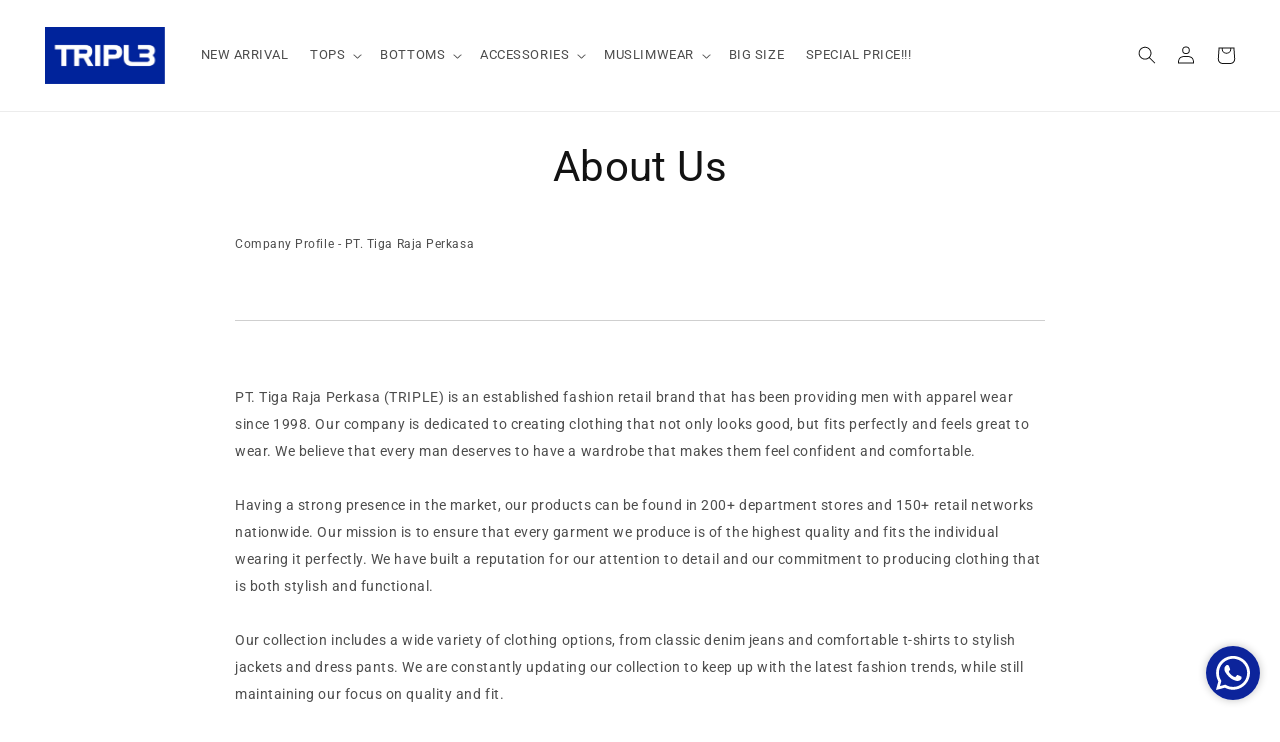

--- FILE ---
content_type: text/css
request_url: https://triplejeans.id/cdn/shop/t/3/assets/custom.css?v=94246225990425789081681217663
body_size: 213
content:
span.sale_off{background:transparent!important;color:var(--gradient-base-accent-1)!important;padding:0!important;font-weight:700!important}.price--on-sale .price-item--regular{color:#999!important}span.mo-title-hidden{display:none}span.mo-title-br{display:block}@media screen and (min-width: 750px){h1.collection-hero__title{display:none}.facets__form .product-count{align-self:center!important}}.facet-filters{align-items:center!important}.title-collection-mobile{font-size:25px}ul.swatches{position:relative;margin-bottom:25px}ul.swatches li.swatch{display:inline-block}li.swatch .swatch-name{position:absolute;text-align:center;transition:opacity .5s ease-in-out;opacity:0;display:block;background-color:#000;color:#fff;border-radius:0;font-size:10px;line-height:12px;font-family:Work Sans,sans-serif;text-transform:uppercase;padding:5px;min-width:64px;z-index:999}li.swatch .swatch-name:before{content:"";position:absolute;top:-5px;left:25px;width:0;height:0;border-style:solid;border-width:0 5px 5px 5px;border-color:transparent transparent #000000 transparent}li.swatch:hover .swatch-name{display:block;transition:opacity .5s ease-in-out;opacity:1}.bgcolor{width:36px;height:36px;border:1px solid gray;line-height:0}ul.swatches{padding-left:0}.div_product .swatches{text-align:left;margin:0}.div_product .bgcolor{width:16px;height:16px}.product-area__details__title.product-detail__gap-sm.h2>span{display:block}.product-block ul.cc-swatches a,.collection-block ul.cc-swatches a{height:15px;width:15px;border:1px solid darkgray;box-shadow:none}.product-list-container .swatches{padding-top:15px}.product-list-container .subtitle{font-size:13px}.feature-header--visible:after,.shopify-policy__title h1--visible:after{display:none}.color-variants{margin-top:10px}.div_product p{display:none}.color-swatch-list--mini{grid-template-columns:none}:root{--page-width: 100%}@media screen and (min-width: 750px){.page-width--narrow{max-width:var(--page-width);padding-left:5rem!important;padding-right:5rem!important}}.card__badge.top.left{display:none}.product__title h1{font-size:18px}.product .price .badge,.product .price__container{font-size:14px}.product__description.rte p,.product__description.rte li{font-size:12px;margin:10px 0;line-height:1.2em}.product__description.rte h4{font-size:16px}.product-grid .card__heading.h5{font-size:14px}span.sale_off{font-size:12px}span.badge.price__badge-sale{display:none}.bgcolor img{width:34px;height:34px}li.grid__item .bgcolor img{width:15px;height:15px}.grid__item .card-wrapper{height:auto!important}li.grid__item .color-variants{margin-top:0}a.link.link--text.list-menu__item.list-menu__item--link{padding:0}.page-title{margin-top:0;text-align:center}.multicolumn-list h3{font-weight:800;font-size:16px}.drawer.active{visibility:visible;z-index:999999}.search__Wrapper.field{max-width:600px;margin:auto;display:flex;padding:8px;align-items:center}.search__Wrapper.field svg{width:30px;height:30px;display:block}.search__Wrapper.field input{flex:1 0;border:none;padding:10px}.search__Wrapper.field input:focus-visible{outline:none;outline-offset:unset;box-shadow:none}
/*# sourceMappingURL=/cdn/shop/t/3/assets/custom.css.map?v=94246225990425789081681217663 */


--- FILE ---
content_type: text/css
request_url: https://triplejeans.id/cdn/shop/t/3/assets/dsc.css?v=873036730981356171684307737
body_size: 290
content:
.ui-state-default,.ui-widget-content .ui-state-default,.ui-widget-header .ui-state-default,.ui-button,html .ui-button.ui-state-disabled:hover,html .ui-button.ui-state-disabled:active{border:none;background:transparent;font-weight:400;color:#555}.ui-widget-content{border:none;color:#222}.ui-state-active,.ui-widget-content .ui-state-active,.ui-widget-header .ui-state-active,a.ui-button:active,.ui-button:active,.ui-button.ui-state-active:hover{border:none;font-weight:400;color:#212121}.ui-icon{float:right}:focus{outline:none}.ui-accordion .ui-accordion-content{padding:1em 1.2em}.ui-accordion-content p:empty{display:none}h4.head-accordion.first{display:block;cursor:pointer;position:relative;margin:2px 0 0;padding:.5em .5em .5em .7em;font-size:100%;text-decoration:underline;text-underline-position:under}.ui-accordion .ui-accordion-header.head-accordion,h4.head-accordion.first{margin:20px 0}.ui-accordion .ui-accordion-header{display:block;cursor:pointer;position:relative}.ui-accordion-header{margin:6px 0;padding:10px 8px;border-top:#f0f0f0 1px solid}.ui-icon-plus{background-position:-16px -128px}.ui-icon-minus{background-position:-48px -128px}.ui-icon,.ui-widget-content .ui-icon,.ui-state-active .ui-icon,.ui-button:active .ui-icon{background-image:url(https://code.jquery.com/ui/1.12.1/themes/base/images/ui-icons_444444_256x240.png)}.ui-icon{width:16px;height:18px}.ui-icon{display:inline-block;vertical-align:middle;margin-top:0;position:relative;text-indent:-99999px;overflow:hidden;background-repeat:no-repeat}h4.ui-accordion-header{margin-bottom:0;margin-top:0}.ui-accordion-header-icon.ui-icon{margin-top:0;top:0}h4.ui-accordion-header{font-size:calc(var(--font-heading-scale) * 1.6rem);text-transform:uppercase}.ui-accordion .ui-accordion-content{padding-left:8px}.rte .wrapper li{list-style-position:outside}.multicolumn-list h3{padding-bottom:5px;border-bottom:1px solid #cccccc}.section_cst .multicolumn-card__info.container_absolute.centered a,.section_cst .multicolumn-card__info.container_absolute.centered h3{color:#fff;text-decoration:unset}span.sale_off{background:rgba(var(--color-button),var(--alpha-button-background));color:#fff;padding:4px 8px;white-space:nowrap}.footer__content-bottom{padding-bottom:3rem}body .footer__copyright{margin-top:0}slideshow-component .slideshow__controls{position:absolute;width:100%;bottom:0;z-index:2}body.page-contact main#MainContent,.page-narrow main#MainContent{max-width:900px;margin-left:auto;margin-right:auto}body .product-form__input input[type=radio]:disabled+label,body .product-form__input input[type=radio].disabled+label{text-decoration:unset}.product-form__input input[type=radio]:disabled+label,.product-form__input input[type=radio].disabled+label{color:#e7e7e7!important}@media screen and (min-width: 990px){.section_cst .multicolumn .page-width{//max-width: 98%}.footer-block.grid__item.footer-block--menu{width:10%}}@media screen and (max-width: 989px){.section_cst .multicolumn-list:not(.slider){gap:30px}}@media screen and (min-width: 750px){.img_mob{display:none!important}.footer-block.grid__item .footer-block--newsletter h2.footer-block__heading{text-align:left;max-width:36rem;margin-left:auto;margin-right:auto}.section_cst .multicolumn-list__item{max-width:48%;margin-left:auto;margin-right:auto}.grid--3-col-desktop .grid__item{width:calc(33.33% - var(--grid-desktop-horizontal-spacing) * 2 / 3);max-width:calc(33.33% - var(--grid-desktop-horizontal-spacing) * 2 / 3)}.multicolumn-list .multicolumn-card__info{padding-left:0!important;padding-right:3rem!important}}
/*# sourceMappingURL=/cdn/shop/t/3/assets/dsc.css.map?v=873036730981356171684307737 */
